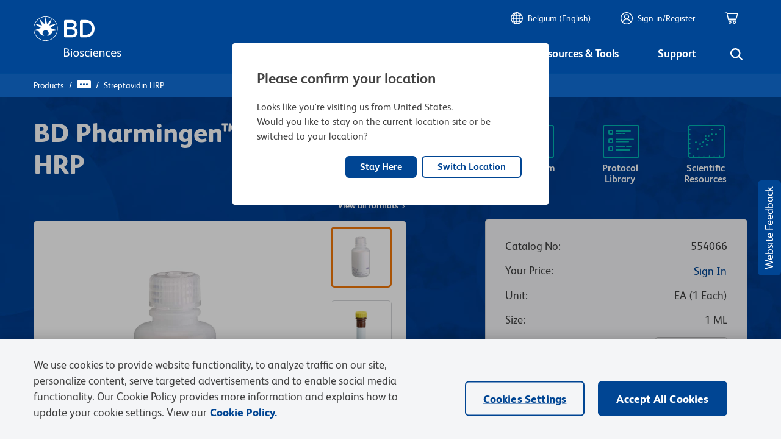

--- FILE ---
content_type: text/html; charset=utf-8
request_url: https://widget.citeab.com/citation_v2_widget?code=554066&company=bd-biosciences&key=92c1ee1e-704f-4c33-b1be-2ce49c469eb4
body_size: 9272
content:
<!DOCTYPE html>
<html>
<head>
<meta charset="utf-8">
<meta content="noindex, noarchive" name="robots">
<meta content="noarchive" name="googlebot">
<meta content="2026-01-22 16:02:22 UTC" name="generated_at">
<link rel="stylesheet" href="https://widget.citeab.com/assets/v2_widgets.css" media="all" />
<title>CiteAb</title>
<style>
  .total-image-count {
    color: #424242;
    padding-top: 0.2rem;
    text-align: center;
    min-height: 1.162rem;
  }
  
  .total-image-count h5 {
    margin: 0;
  }
  
  .widget_v2 .reference-title .count {
    display: inline-block;
    padding: 5px 12px;
    background: #03214A;
    background: #424242;
    border-radius: 3px;
    font-weight: 700;
  }
  
  .chevron-right, .chevron-left {
    position: absolute;
    color: #03214d;
    text-decoration: none;
  }
  
  .widget_v2 .selected-facets-collection ul li {
    color: #004593;
    display: inline-block;
    padding: 0.3rem 1rem;
    background-color: #F4F5F7;
    border-radius: 20px;
    margin: 0.25rem 0.7rem 0.25rem 0;
    font: 700 0.9rem 'Lato';
    border: 1px solid #F4F5F7;
  }
  
  .widget_v2 .facet-pill-boxes ul li {
    color: #004593;
    display: inline-block;
    padding: 0.3rem 1rem;
    background-color: #F4F5F7;
    border-radius: 20px;
    margin: 0.25rem 0.7rem 0.75rem 0;
    font: 700 0.9rem 'Lato';
    border: 1px solid #F4F5F7;
  }
  
  .widget_v2 .abstract-toggle-link {
    color: #424242;
  }
  
  @media screen and (max-width: 39.9375em) {
    .widget_v2 .selected-facets-collection {
      text-align: left;
    }
  
    .widget_v2 .selected-facets-collection ul li {
      padding: 0.2rem 0.7rem;
      font-size: 0.75rem;
    }
  }
  
  .widget_v2 .citations .citation .title {
    color: #424242;
    font-weight: 700;
    font-size: 1.25rem;
    margin: 0 0 0.2rem 0;
  }
  
  .widget_v2 .citations .citation .title a {
    color: #424242;
    text-decoration: none;
    font-weight: 700;
  }
  
  .widget_v2 .gallery_container .carousel .title a {
    color: #424242;
  }
  
  .widget_v2 .citations .citation .title a:hover {
    color: #aa3862;
    text-decoration: underline;
  }
  
  button,
  .button {
    background-color: #8ea9ca;
  }
  
  a {
    color: #8ea9ca;
    line-height: inherit;
    text-decoration: none;
  }
  
  a:hover {
    color: #aa3862;
    cursor: pointer;
  }
  
  h1,
  h2,
  h3,
  h4,
  h5,
  h6 {
    font-weight: 700;
    color: #424242;
    font-style: normal;
    line-height: 1.4;
    margin: 0.2rem 0 0.5rem 0;
    text-rendering: optimizeLegibility;
  }
  
  h4 {
    font-size: 28px;
  }
  
  #gallery_container .image-gallery .prev, #gallery_container .image-gallery .next {
    position: absolute;
    top: 400px;
    margin: 10px;
    padding: 6px 8px !important;
    outline: none;
    color: #03214d;
    background: none;
    border-radius: 3px;
  }
  
  #gallery_container .image-gallery .prev:hover, #gallery_container .image-gallery .next:hover {
    color: #ffffff;
    background-color: #aa3862;
  }
  
  #gallery_container .image-gallery .slide .title a {
    color: #424242;
  }
  
  #gallery_container .image-gallery .button:hover {
    color: #ffffff;
    background-color: #aa3862;
  }
  
  .pagination .pagy.nav .current {
    background: #aa3862;
  }
  
  .pagination .pagy.nav a:hover {
    background: #8ea9ca;
  }
  
  .gallery_container .image-gallery {
    background-color: #f4f4f4;
  }
  
  .view-this-product-on-citeab a {
    color: #424242;
    text-align: center;
    margin-bottom: 30px;
    text-decoration: underline;
    font-weight: 400;
    font-size: 0.9rem;
  }
  
  .view-this-product-on-citeab a:hover {
    color: #aa3862;
  }
</style>
<style>
  @font-face {
  font-family: 'FS Albert Pro';
  src: url("https://author-p14102-e34376.adobeaemcloud.com/etc.clientlibs/bdb-aem/clientlibs/clientlib-base/resources/fonts/FSAlbertPro/Latin/Regular/FSAlbertWeb-Regular.woff") format("woff");
  font-weight: 400;
  font-style: normal; }
@font-face {
  font-family: 'FS Albert Pro';
  src: url("https://author-p14102-e34376.adobeaemcloud.com/etc.clientlibs/bdb-aem/clientlibs/clientlib-base/resources/fonts/FSAlbertPro/Latin/Bold/FSAlbertWeb-Bold.woff") format("woff");
  font-weight: 700;
  font-style: normal; }
* {
  font-family: 'FS Albert Pro', 'Verdana', sans-serif; }

h1, h2, h3, h4, h5, h6 {
  font-weight: 600; }

p {
  font-size: 1rem; }

.icon::before {
  display: inline-block;
  text-rendering: auto;
  -webkit-font-smoothing: antialiased; }

.widget_v2 .infographic-panel {
  border-radius: 6px; }
.widget_v2 .close-modal {
  color: #004593; }
.widget_v2 a.nav.fa.fa-chevron-right:hover,
.widget_v2 a.nav.fa.fa-chevron-left:hover {
  color: #004593; }
.widget_v2 .filters-top-row {
  margin-bottom: 1rem; }
.widget_v2 .gallery_container .image-gallery .license a {
  color: #004593;
  font-weight: 600; }
  .widget_v2 .gallery_container .image-gallery .license a:hover {
    text-decoration: underline; }
.widget_v2 .gallery_container .image-gallery .publication-link a {
  color: #004593;
  font-weight: 600; }
  .widget_v2 .gallery_container .image-gallery .publication-link a:hover {
    text-decoration: underline; }
.widget_v2 .experiment-images.images-found {
  background: #F4F5F7;
  border: #D2D1D1 1px solid;
  border-radius: 6px;
  padding: 30px 50px 5px 50px; }
  .widget_v2 .experiment-images.images-found .chevron-right {
    right: 20px; }
  .widget_v2 .experiment-images.images-found .chevron-left {
    left: 20px; }
.widget_v2 .citations .citation {
  background: #F4F5F7;
  border: #D2D1D1 1px solid;
  border-radius: 6px;
  padding-top: 25px;
  padding-left: 50px;
  padding-right: 50px; }
  .widget_v2 .citations .citation .title a {
    font-size: 20px;
    font-weight: 600;
    line-height: 27px;
    margin-bottom: 2rem; }
    .widget_v2 .citations .citation .title a:hover {
      color: #004593;
      text-decoration: none; }
  .widget_v2 .citations .citation .selected-facets-collection {
    padding-bottom: 0; }
    .widget_v2 .citations .citation .selected-facets-collection ul li {
      font-family: 'FSAlbertWeb-Regular', Helvetica, Verdana, Arial, sans-serif;
      font-weight: 600; }
      .widget_v2 .citations .citation .selected-facets-collection ul li .cell::after {
        content: url("data:image/svg+xml,<svg viewBox='0 0 384 512' xmlns='http://www.w3.org/2000/svg'><path fill='navy' d='m342.6 233.4c12.5 12.5 12.5 32.8 0 45.3l-192 192c-12.5 12.5-32.8 12.5-45.3 0s-12.5-32.8 0-45.3l169.4-169.4-169.3-169.4c-12.5-12.5-12.5-32.8 0-45.3s32.8-12.5 45.3 0l192 192z' /></svg>");
        display: inline-block;
        height: 8px;
        width: 8px;
        transform: translate(0, 2px); }
  .widget_v2 .citations .citation .abstract-toggle-link {
    color: #004593; }
.widget_v2 .filter-select select {
  background-color: #f5f5f5;
  border: #b7b8ba 1px solid;
  border-radius: 0.25rem;
  color: #424242;
  font-weight: 400;
  line-height: 25px;
  padding: 12px 32px 12px 12px;
  height: auto;
  background-size: 16px;
  font-size: 1rem; }
  .widget_v2 .filter-select select:focus-visible {
    outline: none; }
.widget_v2 .publication-link {
  color: #004593; }
  .widget_v2 .publication-link:hover {
    text-decoration: underlinel; }
.widget_v2 .caption .text a {
  color: #004593; }
  .widget_v2 .caption .text a:hover {
    text-decoration: underline;
    font-weight: 600; }
.widget_v2 .facet-pill-boxes ul {
  margin-left: 1rem; }
  .widget_v2 .facet-pill-boxes ul li {
    padding-left: 0; }
.widget_v2 .pagination .pagy.nav .current {
  background: none;
  color: #424242;
  cursor: pointer;
  font-weight: 400; }
.widget_v2 .pagination .pagy.nav li:nth-of-type(2) {
  margin-left: 0; }
.widget_v2 .pagination .pagy.nav a {
  font-weight: 600;
  color: #004593; }
  .widget_v2 .pagination .pagy.nav a:hover {
    color: #004593;
    background: none;
    text-decoration: underline; }
  .widget_v2 .pagination .pagy.nav a:last-of-type {
    margin: 0;
    visibility: hidden;
    width: 0; }
    .widget_v2 .pagination .pagy.nav a:last-of-type::after {
      visibility: visible;
      display: inline-block;
      height: 10px;
      width: 10px;
      content: url("data:image/svg+xml,<svg viewBox='0 0 384 512' xmlns='http://www.w3.org/2000/svg'><path fill='navy' d='m342.6 233.4c12.5 12.5 12.5 32.8 0 45.3l-192 192c-12.5 12.5-32.8 12.5-45.3 0s-12.5-32.8 0-45.3l169.4-169.4-169.3-169.4c-12.5-12.5-12.5-32.8 0-45.3s32.8-12.5 45.3 0l192 192z'/></svg>");
      transform: translate(-10px, 2px); }
  .widget_v2 .pagination .pagy.nav a:first-of-type {
    margin: 0;
    visibility: hidden;
    width: 0; }
    .widget_v2 .pagination .pagy.nav a:first-of-type::after {
      visibility: visible;
      display: inline-block;
      height: 10px;
      width: 10px;
      content: url("data:image/svg+xml,<svg viewBox='0 0 384 512' xmlns='http://www.w3.org/2000/svg'><path fill='navy' d='m41.4 233.4c-12.5 12.5-12.5 32.8 0 45.3l192 192c12.5 12.5 32.8 12.5 45.3 0s12.5-32.8 0-45.3l-169.4-169.4 169.3-169.4c12.5-12.5 12.5-32.8 0-45.3s-32.8-12.5-45.3 0l-192 192z'/></svg>");
      transform: translate(0, 2px); }

</style>
<script src="https://www.citeab.com/assets/bundles/v2_widget.bundle.min.js" defer="defer"></script>

</head>
<body>
<div class="grid-container widget_v2" data-application-autocomplete="[{&quot;label&quot;:&quot;IHC&quot;,&quot;value&quot;:8},{&quot;label&quot;:&quot;WB&quot;,&quot;value&quot;:1},{&quot;label&quot;:&quot;ELISA&quot;,&quot;value&quot;:13},{&quot;label&quot;:&quot;FC/FACS&quot;,&quot;value&quot;:6}]" data-citation-count="168" data-code="554066" data-company="bd-biosciences" data-custom-script="bd_biosciences" data-event-url="https://www.citeab.com/citeab-iris" data-impact-score-autocomplete="[{&quot;label&quot;:&quot;1 - 5&quot;,&quot;value&quot;:&quot;1 - 5&quot;},{&quot;label&quot;:&quot;5 - 10&quot;,&quot;value&quot;:&quot;5 - 10&quot;},{&quot;label&quot;:&quot;10 - 20&quot;,&quot;value&quot;:&quot;10 - 20&quot;},{&quot;label&quot;:&quot;20 - 50&quot;,&quot;value&quot;:&quot;20 - 50&quot;}]" data-journal-autocomplete="[{&quot;label&quot;:&quot;ACS Nano&quot;,&quot;value&quot;:&quot;ACS Nano&quot;},{&quot;label&quot;:&quot;Allergology International : Official Journal of the Japanese Society of Allergology&quot;,&quot;value&quot;:&quot;Allergology International : Official Journal of the Japanese Society of Allergology&quot;},{&quot;label&quot;:&quot;Allergy, Asthma Immunology Research&quot;,&quot;value&quot;:&quot;Allergy, Asthma Immunology Research&quot;},{&quot;label&quot;:&quot;American Journal of Physiology - Endocrinology and Metabolism&quot;,&quot;value&quot;:&quot;American Journal of Physiology - Endocrinology and Metabolism&quot;},{&quot;label&quot;:&quot;American Journal of Physiology - Lung Cellular and Molecular Physiology&quot;,&quot;value&quot;:&quot;American Journal of Physiology - Lung Cellular and Molecular Physiology&quot;},{&quot;label&quot;:&quot;Analytical Chemistry&quot;,&quot;value&quot;:&quot;Analytical Chemistry&quot;},{&quot;label&quot;:&quot;Arthritis and Rheumatism&quot;,&quot;value&quot;:&quot;Arthritis and Rheumatism&quot;},{&quot;label&quot;:&quot;Autophagy&quot;,&quot;value&quot;:&quot;Autophagy&quot;},{&quot;label&quot;:&quot;BMC Immunology&quot;,&quot;value&quot;:&quot;BMC Immunology&quot;},{&quot;label&quot;:&quot;Basic Clinical Pharmacology Toxicology&quot;,&quot;value&quot;:&quot;Basic Clinical Pharmacology Toxicology&quot;},{&quot;label&quot;:&quot;BioRxiv : the Preprint Server for Biology&quot;,&quot;value&quot;:&quot;BioRxiv : the Preprint Server for Biology&quot;},{&quot;label&quot;:&quot;Biomedicines&quot;,&quot;value&quot;:&quot;Biomedicines&quot;},{&quot;label&quot;:&quot;Blood&quot;,&quot;value&quot;:&quot;Blood&quot;},{&quot;label&quot;:&quot;Cancer Biology \u0026 Therapy&quot;,&quot;value&quot;:&quot;Cancer Biology \u0026 Therapy&quot;},{&quot;label&quot;:&quot;Cancer Cell&quot;,&quot;value&quot;:&quot;Cancer Cell&quot;},{&quot;label&quot;:&quot;Cancer Discovery&quot;,&quot;value&quot;:&quot;Cancer Discovery&quot;},{&quot;label&quot;:&quot;Cancer Research&quot;,&quot;value&quot;:&quot;Cancer Research&quot;},{&quot;label&quot;:&quot;Cell&quot;,&quot;value&quot;:&quot;Cell&quot;},{&quot;label&quot;:&quot;Cell Discovery&quot;,&quot;value&quot;:&quot;Cell Discovery&quot;},{&quot;label&quot;:&quot;Cell Host \u0026 Microbe&quot;,&quot;value&quot;:&quot;Cell Host \u0026 Microbe&quot;},{&quot;label&quot;:&quot;Cell Metabolism&quot;,&quot;value&quot;:&quot;Cell Metabolism&quot;},{&quot;label&quot;:&quot;Cell Reports&quot;,&quot;value&quot;:&quot;Cell Reports&quot;},{&quot;label&quot;:&quot;Cell Reports Medicine&quot;,&quot;value&quot;:&quot;Cell Reports Medicine&quot;},{&quot;label&quot;:&quot;Cellular Molecular Biology Letters&quot;,&quot;value&quot;:&quot;Cellular Molecular Biology Letters&quot;},{&quot;label&quot;:&quot;Cellular and Molecular Bioengineering&quot;,&quot;value&quot;:&quot;Cellular and Molecular Bioengineering&quot;},{&quot;label&quot;:&quot;Clinical and Experimental Allergy : Journal of the British Society for Allergy and Clinical Immunology&quot;,&quot;value&quot;:&quot;Clinical and Experimental Allergy : Journal of the British Society for Allergy and Clinical Immunology&quot;},{&quot;label&quot;:&quot;Clinics&quot;,&quot;value&quot;:&quot;Clinics&quot;},{&quot;label&quot;:&quot;Current Protocols&quot;,&quot;value&quot;:&quot;Current Protocols&quot;},{&quot;label&quot;:&quot;Current Research in Immunology&quot;,&quot;value&quot;:&quot;Current Research in Immunology&quot;},{&quot;label&quot;:&quot;EBioMedicine&quot;,&quot;value&quot;:&quot;EBioMedicine&quot;},{&quot;label&quot;:&quot;EMBO Molecular Medicine&quot;,&quot;value&quot;:&quot;EMBO Molecular Medicine&quot;},{&quot;label&quot;:&quot;European Journal of Immunology&quot;,&quot;value&quot;:&quot;European Journal of Immunology&quot;},{&quot;label&quot;:&quot;Frontiers in Cellular and Infection Microbiology&quot;,&quot;value&quot;:&quot;Frontiers in Cellular and Infection Microbiology&quot;},{&quot;label&quot;:&quot;Frontiers in Immunology&quot;,&quot;value&quot;:&quot;Frontiers in Immunology&quot;},{&quot;label&quot;:&quot;Frontiers in Public Health&quot;,&quot;value&quot;:&quot;Frontiers in Public Health&quot;},{&quot;label&quot;:&quot;IScience&quot;,&quot;value&quot;:&quot;IScience&quot;},{&quot;label&quot;:&quot;Immunity&quot;,&quot;value&quot;:&quot;Immunity&quot;},{&quot;label&quot;:&quot;ImmunoHorizons&quot;,&quot;value&quot;:&quot;ImmunoHorizons&quot;},{&quot;label&quot;:&quot;Immunobiology&quot;,&quot;value&quot;:&quot;Immunobiology&quot;},{&quot;label&quot;:&quot;Infection and Immunity&quot;,&quot;value&quot;:&quot;Infection and Immunity&quot;},{&quot;label&quot;:&quot;International Journal of Molecular Sciences&quot;,&quot;value&quot;:&quot;International Journal of Molecular Sciences&quot;},{&quot;label&quot;:&quot;International Journal of Oncology&quot;,&quot;value&quot;:&quot;International Journal of Oncology&quot;},{&quot;label&quot;:&quot;JCI Insight&quot;,&quot;value&quot;:&quot;JCI Insight&quot;},{&quot;label&quot;:&quot;Journal of Experimental Botany&quot;,&quot;value&quot;:&quot;Journal of Experimental Botany&quot;},{&quot;label&quot;:&quot;Journal of Histochemistry and Cytochemistry&quot;,&quot;value&quot;:&quot;Journal of Histochemistry and Cytochemistry&quot;},{&quot;label&quot;:&quot;Journal of Immunology Research&quot;,&quot;value&quot;:&quot;Journal of Immunology Research&quot;},{&quot;label&quot;:&quot;Journal of Innate Immunity&quot;,&quot;value&quot;:&quot;Journal of Innate Immunity&quot;},{&quot;label&quot;:&quot;Journal of Neuroinflammation&quot;,&quot;value&quot;:&quot;Journal of Neuroinflammation&quot;},{&quot;label&quot;:&quot;Journal of Virology&quot;,&quot;value&quot;:&quot;Journal of Virology&quot;},{&quot;label&quot;:&quot;MAbs&quot;,&quot;value&quot;:&quot;MAbs&quot;},{&quot;label&quot;:&quot;Molecular Biotechnology&quot;,&quot;value&quot;:&quot;Molecular Biotechnology&quot;},{&quot;label&quot;:&quot;Molecular Medicine Reports&quot;,&quot;value&quot;:&quot;Molecular Medicine Reports&quot;},{&quot;label&quot;:&quot;Molecular Oncology&quot;,&quot;value&quot;:&quot;Molecular Oncology&quot;},{&quot;label&quot;:&quot;Molecular Therapy. Nucleic Acids&quot;,&quot;value&quot;:&quot;Molecular Therapy. Nucleic Acids&quot;},{&quot;label&quot;:&quot;Molecular Therapy. Oncology&quot;,&quot;value&quot;:&quot;Molecular Therapy. Oncology&quot;},{&quot;label&quot;:&quot;NPJ Vaccines&quot;,&quot;value&quot;:&quot;NPJ Vaccines&quot;},{&quot;label&quot;:&quot;Nature&quot;,&quot;value&quot;:&quot;Nature&quot;},{&quot;label&quot;:&quot;Nature Cancer&quot;,&quot;value&quot;:&quot;Nature Cancer&quot;},{&quot;label&quot;:&quot;Nature Communications&quot;,&quot;value&quot;:&quot;Nature Communications&quot;},{&quot;label&quot;:&quot;Nature Immunology&quot;,&quot;value&quot;:&quot;Nature Immunology&quot;},{&quot;label&quot;:&quot;Nutrients&quot;,&quot;value&quot;:&quot;Nutrients&quot;},{&quot;label&quot;:&quot;Oncoimmunology&quot;,&quot;value&quot;:&quot;Oncoimmunology&quot;},{&quot;label&quot;:&quot;Oncology Letters&quot;,&quot;value&quot;:&quot;Oncology Letters&quot;},{&quot;label&quot;:&quot;Oncotarget&quot;,&quot;value&quot;:&quot;Oncotarget&quot;},{&quot;label&quot;:&quot;PLoS ONE&quot;,&quot;value&quot;:&quot;PLoS ONE&quot;},{&quot;label&quot;:&quot;PLoS Pathogens&quot;,&quot;value&quot;:&quot;PLoS Pathogens&quot;},{&quot;label&quot;:&quot;Pediatric Research&quot;,&quot;value&quot;:&quot;Pediatric Research&quot;},{&quot;label&quot;:&quot;Reports of Biochemistry Molecular Biology&quot;,&quot;value&quot;:&quot;Reports of Biochemistry Molecular Biology&quot;},{&quot;label&quot;:&quot;Research Square&quot;,&quot;value&quot;:&quot;Research Square&quot;},{&quot;label&quot;:&quot;STAR Protocols&quot;,&quot;value&quot;:&quot;STAR Protocols&quot;},{&quot;label&quot;:&quot;Scandinavian Journal of Immunology&quot;,&quot;value&quot;:&quot;Scandinavian Journal of Immunology&quot;},{&quot;label&quot;:&quot;Science&quot;,&quot;value&quot;:&quot;Science&quot;},{&quot;label&quot;:&quot;Science Advances&quot;,&quot;value&quot;:&quot;Science Advances&quot;},{&quot;label&quot;:&quot;Scientific Reports&quot;,&quot;value&quot;:&quot;Scientific Reports&quot;},{&quot;label&quot;:&quot;Small GTPases&quot;,&quot;value&quot;:&quot;Small GTPases&quot;},{&quot;label&quot;:&quot;Stem Cell Reports&quot;,&quot;value&quot;:&quot;Stem Cell Reports&quot;},{&quot;label&quot;:&quot;The FASEB Journal&quot;,&quot;value&quot;:&quot;The FASEB Journal&quot;},{&quot;label&quot;:&quot;The Journal of Allergy and Clinical Immunology&quot;,&quot;value&quot;:&quot;The Journal of Allergy and Clinical Immunology&quot;},{&quot;label&quot;:&quot;The Journal of Biological Chemistry&quot;,&quot;value&quot;:&quot;The Journal of Biological Chemistry&quot;},{&quot;label&quot;:&quot;The Journal of Clinical Investigation&quot;,&quot;value&quot;:&quot;The Journal of Clinical Investigation&quot;},{&quot;label&quot;:&quot;The Journal of Experimental Medicine&quot;,&quot;value&quot;:&quot;The Journal of Experimental Medicine&quot;},{&quot;label&quot;:&quot;The Journal of Immunology&quot;,&quot;value&quot;:&quot;The Journal of Immunology&quot;},{&quot;label&quot;:&quot;Vaccines&quot;,&quot;value&quot;:&quot;Vaccines&quot;},{&quot;label&quot;:&quot;eLife&quot;,&quot;value&quot;:&quot;eLife&quot;},{&quot;label&quot;:&quot;mBio&quot;,&quot;value&quot;:&quot;mBio&quot;}]" data-key="92c1ee1e-704f-4c33-b1be-2ce49c469eb4" data-piechart-colours="[&quot;#004593&quot;, &quot;#00b8b0&quot;, &quot;#f27707&quot;, &quot;#8d2a91&quot;]" data-reactant-autocomplete="[{&quot;label&quot;:&quot;Mus musculus (House mouse)&quot;,&quot;value&quot;:6809},{&quot;label&quot;:&quot;Danio rerio (Zebrafish)&quot;,&quot;value&quot;:10125}]" data-research-area-autocomplete="[{&quot;label&quot;:&quot;Immunology and Microbiology&quot;,&quot;value&quot;:&quot;Immunology and Microbiology&quot;},{&quot;label&quot;:&quot;Cancer Research&quot;,&quot;value&quot;:&quot;Cancer Research&quot;},{&quot;label&quot;:&quot;Genetics&quot;,&quot;value&quot;:&quot;Genetics&quot;},{&quot;label&quot;:&quot;Biochemistry and Molecular biology&quot;,&quot;value&quot;:&quot;Biochemistry and Molecular biology&quot;},{&quot;label&quot;:&quot;Cell Biology&quot;,&quot;value&quot;:&quot;Cell Biology&quot;},{&quot;label&quot;:&quot;COVID-19&quot;,&quot;value&quot;:&quot;COVID-19&quot;},{&quot;label&quot;:&quot;Endocrinology and Physiology&quot;,&quot;value&quot;:&quot;Endocrinology and Physiology&quot;},{&quot;label&quot;:&quot;Stem Cells and Developmental Biology&quot;,&quot;value&quot;:&quot;Stem Cells and Developmental Biology&quot;},{&quot;label&quot;:&quot;Cardiovascular biology&quot;,&quot;value&quot;:&quot;Cardiovascular biology&quot;},{&quot;label&quot;:&quot;Neuroscience&quot;,&quot;value&quot;:&quot;Neuroscience&quot;},{&quot;label&quot;:&quot;Veterinary Research&quot;,&quot;value&quot;:&quot;Veterinary Research&quot;},{&quot;label&quot;:&quot;Plant Science&quot;,&quot;value&quot;:&quot;Plant Science&quot;},{&quot;label&quot;:&quot;Pathology&quot;,&quot;value&quot;:&quot;Pathology&quot;},{&quot;label&quot;:&quot;Chemistry&quot;,&quot;value&quot;:&quot;Chemistry&quot;}]" data-sample-type-autocomplete="[]" data-url="https://widget.citeab.com/citation_v2_widget?code=%5B%22554066%22%5D&amp;company=bd-biosciences&amp;key=92c1ee1e-704f-4c33-b1be-2ce49c469eb4" data-widget-type="citations_v2">
<div class="grid-x widget-header">
<div class="cell medium-6">
<h4 class="reference-title">
<span class="msg">
Product Citations:
</span>
<span>
168
</span>
</h4>
</div>
</div>
<div class="grid-x grid-margin-x filters-top-row">
<div class="cell medium-auto flex-container flex-dir-column">
<div class="cell flex-child-shrink citation-filter-container">
<div class="filter-select">
<select name="application" id="application" aria-label="Application filter"><option value="">All applications</option><option value="8">IHC</option>
<option value="1">WB</option>
<option value="13">ELISA</option>
<option value="6">FC/FACS</option></select>
</div>
</div>
</div>
<div class="cell medium-auto flex-container flex-dir-column">
<div class="cell flex-child-shrink citation-filter-container">
<div class="filter-select">
<select name="reactant" id="reactant" aria-label="Reactivity filter"><option value="">All reactants</option><option value="6809">Mus musculus (House mouse)</option>
<option value="10125">Danio rerio (Zebrafish)</option></select>
</div>
</div>
</div>
<div class="cell medium-auto flex-container flex-dir-column">
<div class="cell flex-child-shrink citation-filter-container">
<div class="filter-select">
<select name="research_area" id="research_area" aria-label="Research area filter"><option value="">All research areas</option><option value="Immunology and Microbiology">Immunology and Microbiology</option>
<option value="Cancer Research">Cancer Research</option>
<option value="Genetics">Genetics</option>
<option value="Biochemistry and Molecular biology">Biochemistry and Molecular biology</option>
<option value="Cell Biology">Cell Biology</option>
<option value="COVID-19">COVID-19</option>
<option value="Endocrinology and Physiology">Endocrinology and Physiology</option>
<option value="Stem Cells and Developmental Biology">Stem Cells and Developmental Biology</option>
<option value="Cardiovascular biology">Cardiovascular biology</option>
<option value="Neuroscience">Neuroscience</option>
<option value="Veterinary Research">Veterinary Research</option>
<option value="Plant Science">Plant Science</option>
<option value="Pathology">Pathology</option>
<option value="Chemistry">Chemistry</option></select>
</div>
</div>
</div>
</div>

<div class="images">
<div class="images-placeholder">
<div class="citations">

</div>
</div>
</div>
<div class="paginated-citations">
<div class="citations">
<div class="overlay-container">
<div class="citation" data-citation-id="18468872" data-load-thumbnails data-publication-title="Intranasal DC-targeting vaccine booster elicits durable and cross-clade protective immunity against sarbecoviruses in mice." data-pubmedid="41538285">
<div class="grid-x grid-margin-x align-top">
<div class="cell small-12 medium-auto">
<p class="title publication-title">
<a target="_blank" href="https://www.citeab.com/publication/41204283?utm_campaign=Widget+Citation&amp;utm_medium=Widget+V2&amp;utm_source=BD+Biosciences&amp;utm_term=BD+Biosciences">Intranasal DC-targeting vaccine booster elicits durable and cross-clade protective immunity against sarbecoviruses in mice.</a>
</p>
<div class="grid-x">
<div class="cell medium-12">
<p class="publication">
In
<b>The Journal of Clinical Investigation</b>
on 15 January 2026
by
<em>Cheang, Y. Z. N., Yap, W. C., et al.</em>
</p>
</div>
</div>
</div>
</div>
<div class="grid-x grid-margin-x align-top citation-body">
<div class="cell">
<div class="abstract">
<p>Short-lived, clade-specific immune responses with limited mucosal priming are limitations faced by current COVID-19 mRNA vaccines. We have developed a nasal booster vaccine candidate that induced robust, sustained, cross-clade, systemic and mucosal protective immunity. Two recombinant Clec9A-specific monoclonal antibodies fused to the Receptor Binding Domain (RBD) from Omicron XBB.1.5 and SARS-CoV-1, respectively were generated. In Comirnaty mRNA-vaccinated mice, boosting with both constructs combined (Clec9AOMNI) induced cross-clade neutralizing antibodies (nAbs) and T-cell responses that were greater in magnitude and more sustained compared to bivalent Comirnaty (BC) mRNA vaccine booster. Persistence of RBD-specific follicular helper CD4+ T cells, germinal centre B cells, and long-lived plasma cells that facilitated affinity maturation, correlated with detection of triple cross-reactive B cells binding the RBDs of SARS-CoV-2 ancestral, XBB.1.5, and SARS-CoV-1. Remarkably, intranasal boosting with Clec9AOMNI elicited robust and durable immunity across the upper and lower airways while concurrently boosting the systemic immunity to levels matching or exceeding those from systemic boosting. Correspondingly, Clec9AOMNI nasal booster conferred superior protection against SARS-CoV-2 challenge compared to BC mRNA booster, with undetectable viral titers in the respiratory tract. Hence, Clec9AOMNI is a promising nasal booster vaccine candidate that has the potential to mitigate pandemic threats from emerging sarbecoviruses.</p>
<a class="read-more" href="#"></a>
</div>
</div>
<div class="cell">
<div class="flex-container">
<div class="selected-facets-collection flex-child-shrink">
<ul>
<li data-facet-id="Immunology and Microbiology" data-facet-name="research_area" data-name="Immunology and Microbiology" title="Research area: Immunology and Microbiology">
<div class="cell">
<span class="fa-svg icon building-columns" style="height: 14px; "><svg viewBox="0 0 512 512" xmlns="http://www.w3.org/2000/svg"><path d="m243.4 2.6-224 96c-14 6-21.8 21-18.7 35.8s16.1 25.6 31.3 25.6v8c0 13.3 10.7 24 24 24h400c13.3 0 24-10.7 24-24v-8c15.2 0 28.3-10.7 31.3-25.6s-4.8-29.9-18.7-35.8l-224-96c-8.1-3.4-17.2-3.4-25.2 0zm-115.4 221.4h-64v196.3c-.6.3-1.2.7-1.8 1.1l-48 32c-11.7 7.8-17 22.4-12.9 35.9s16.6 22.7 30.7 22.7h448c14.1 0 26.5-9.2 30.6-22.7s-1.1-28.1-12.9-35.9l-48-32c-.6-.4-1.2-.7-1.8-1.1v-196.3h-63.9v192h-40v-192h-64v192h-48v-192h-64v192h-40zm128-96c-17.7 0-32-14.3-32-32s14.3-32 32-32 32 14.3 32 32-14.3 32-32 32z"/></svg></span>
Immunology and Microbiology
</div>
</li>
</ul>
</div>
<div class="flex-child-grow flex-container align-right">
<div class="abstract-toggle-link show-more">
Show More
<span class="fa-svg icon chevron-down" style="height: 12px; "><svg viewBox="0 0 512 512" xmlns="http://www.w3.org/2000/svg"><path d="m233.4 406.6c12.5 12.5 32.8 12.5 45.3 0l192-192c12.5-12.5 12.5-32.8 0-45.3s-32.8-12.5-45.3 0l-169.4 169.4-169.4-169.3c-12.5-12.5-32.8-12.5-45.3 0s-12.5 32.8 0 45.3l192 192z"/></svg></span>
</div>
<div class="abstract-toggle-link show-less hide">
Show Less
<span class="fa-svg icon chevron-up" style="height: 12px; "><svg viewBox="0 0 512 512" xmlns="http://www.w3.org/2000/svg"><path d="m233.4 105.4c12.5-12.5 32.8-12.5 45.3 0l192 192c12.5 12.5 12.5 32.8 0 45.3s-32.8 12.5-45.3 0l-169.4-169.4-169.4 169.3c-12.5 12.5-32.8 12.5-45.3 0s-12.5-32.8 0-45.3l192-192z"/></svg></span>
</div>
</div>
</div>
</div>
</div>
</div>
<div class="widget-v2-overlay hide">
<div class="grid-x align-center-middle spinner-container">
<span class="fa-svg icon spinner fa-spin" style="height: 25px; "><svg viewBox="0 0 512 512" xmlns="http://www.w3.org/2000/svg"><path d="m304 48c0-26.5-21.5-48-48-48s-48 21.5-48 48 21.5 48 48 48 48-21.5 48-48zm0 416c0-26.5-21.5-48-48-48s-48 21.5-48 48 21.5 48 48 48 48-21.5 48-48zm-256-160c26.5 0 48-21.5 48-48s-21.5-48-48-48-48 21.5-48 48 21.5 48 48 48zm464-48c0-26.5-21.5-48-48-48s-48 21.5-48 48 21.5 48 48 48 48-21.5 48-48zm-369.1 181c18.7-18.7 18.7-49.1 0-67.9s-49.1-18.7-67.9 0-18.7 49.1 0 67.9 49.1 18.7 67.9 0zm0-294.2c18.7-18.7 18.7-49.1 0-67.9s-49.2-18.7-67.9.1-18.7 49.1 0 67.9 49.1 18.7 67.9 0zm226.2 294.2c18.7 18.7 49.1 18.7 67.9 0s18.7-49.1 0-67.9-49.1-18.7-67.9 0-18.7 49.1 0 67.9z"/></svg></span>
</div>
</div>
</div>
<div class="overlay-container">
<div class="citation" data-citation-id="16694986" data-load-thumbnails data-publication-title="BRD2 impedes iPSC reprogramming by regulating lipogenesis and matrisome" data-pubmedid="1131210">
<div class="grid-x grid-margin-x align-top">
<div class="cell small-12 medium-auto">
<p class="title publication-title">
<a target="_blank" href="https://www.citeab.com/publication/41046272?utm_campaign=Widget+Citation&amp;utm_medium=Widget+V2&amp;utm_source=BD+Biosciences&amp;utm_term=BD+Biosciences">BRD2 impedes iPSC reprogramming by regulating lipogenesis and matrisome</a>
</p>
<div class="grid-x">
<div class="cell medium-12">
<p class="publication">
<b>Preprint</b>
on
<b>Research Square</b>
on 5 December 2025
by
<em>Hu, K., Cevallos, R., et al.</em>
</p>
</div>
</div>
</div>
</div>
<div class="grid-x grid-margin-x align-top citation-body">
<div class="cell">
<div class="abstract">
<p>Abstract  Induction of human pluripotent stem cells (HiPSCs) from somatic cells encounters significant barriers, which remain poorly understood. Lipids are fundamental cellular molecules with many essential roles. However, lipid roles in reprogramming are unknown. Here, we prove that BRD2 is a barrier to HiPSC reprogramming by suppressing lipogenesis and maintaining the somatic transcriptional program, particularly the somatic matrisome program. Strikingly, the acetylation epigenetic reader BRD2 unorthodoxically suppressed gene expression of lipogenesis in the reprogramming cells. The two rate-limiting enzymes of lipogenesis, SCD and HMGCR, enhanced iPSC reprogramming while lipid supplements enhanced it. Interestingly, the BRD2 ET tail suppressed reprogramming and the lipogenesis transcriptional program but positively regulated matrisome program. In line with its transcriptional suppression of lipogenesis, BRD2 binds to genes of lipogenesis and negatively regulates their H3K27Ac status. These discoveries advance our knowledge of HiPSC reprogramming by revealing the opposite BRD2 regulatory roles on matrisome and lipogenesis in promoting reprogramming.</p>
<a class="read-more" href="#"></a>
</div>
</div>
<div class="cell">
<div class="flex-container">
<div class="selected-facets-collection flex-child-shrink">
<ul>
<li data-facet-id="Stem Cells and Developmental Biology" data-facet-name="research_area" data-name="Stem Cells and Developmental Biology" title="Research area: Stem Cells and Developmental Biology">
<div class="cell">
<span class="fa-svg icon building-columns" style="height: 14px; "><svg viewBox="0 0 512 512" xmlns="http://www.w3.org/2000/svg"><path d="m243.4 2.6-224 96c-14 6-21.8 21-18.7 35.8s16.1 25.6 31.3 25.6v8c0 13.3 10.7 24 24 24h400c13.3 0 24-10.7 24-24v-8c15.2 0 28.3-10.7 31.3-25.6s-4.8-29.9-18.7-35.8l-224-96c-8.1-3.4-17.2-3.4-25.2 0zm-115.4 221.4h-64v196.3c-.6.3-1.2.7-1.8 1.1l-48 32c-11.7 7.8-17 22.4-12.9 35.9s16.6 22.7 30.7 22.7h448c14.1 0 26.5-9.2 30.6-22.7s-1.1-28.1-12.9-35.9l-48-32c-.6-.4-1.2-.7-1.8-1.1v-196.3h-63.9v192h-40v-192h-64v192h-48v-192h-64v192h-40zm128-96c-17.7 0-32-14.3-32-32s14.3-32 32-32 32 14.3 32 32-14.3 32-32 32z"/></svg></span>
Stem Cells and Developmental Biology
</div>
</li>
</ul>
</div>
<div class="flex-child-grow flex-container align-right">
<div class="abstract-toggle-link show-more">
Show More
<span class="fa-svg icon chevron-down" style="height: 12px; "><svg viewBox="0 0 512 512" xmlns="http://www.w3.org/2000/svg"><path d="m233.4 406.6c12.5 12.5 32.8 12.5 45.3 0l192-192c12.5-12.5 12.5-32.8 0-45.3s-32.8-12.5-45.3 0l-169.4 169.4-169.4-169.3c-12.5-12.5-32.8-12.5-45.3 0s-12.5 32.8 0 45.3l192 192z"/></svg></span>
</div>
<div class="abstract-toggle-link show-less hide">
Show Less
<span class="fa-svg icon chevron-up" style="height: 12px; "><svg viewBox="0 0 512 512" xmlns="http://www.w3.org/2000/svg"><path d="m233.4 105.4c12.5-12.5 32.8-12.5 45.3 0l192 192c12.5 12.5 12.5 32.8 0 45.3s-32.8 12.5-45.3 0l-169.4-169.4-169.4 169.3c-12.5 12.5-32.8 12.5-45.3 0s-12.5-32.8 0-45.3l192-192z"/></svg></span>
</div>
</div>
</div>
</div>
</div>
</div>
<div class="widget-v2-overlay hide">
<div class="grid-x align-center-middle spinner-container">
<span class="fa-svg icon spinner fa-spin" style="height: 25px; "><svg viewBox="0 0 512 512" xmlns="http://www.w3.org/2000/svg"><path d="m304 48c0-26.5-21.5-48-48-48s-48 21.5-48 48 21.5 48 48 48 48-21.5 48-48zm0 416c0-26.5-21.5-48-48-48s-48 21.5-48 48 21.5 48 48 48 48-21.5 48-48zm-256-160c26.5 0 48-21.5 48-48s-21.5-48-48-48-48 21.5-48 48 21.5 48 48 48zm464-48c0-26.5-21.5-48-48-48s-48 21.5-48 48 21.5 48 48 48 48-21.5 48-48zm-369.1 181c18.7-18.7 18.7-49.1 0-67.9s-49.1-18.7-67.9 0-18.7 49.1 0 67.9 49.1 18.7 67.9 0zm0-294.2c18.7-18.7 18.7-49.1 0-67.9s-49.2-18.7-67.9.1-18.7 49.1 0 67.9 49.1 18.7 67.9 0zm226.2 294.2c18.7 18.7 49.1 18.7 67.9 0s18.7-49.1 0-67.9-49.1-18.7-67.9 0-18.7 49.1 0 67.9z"/></svg></span>
</div>
</div>
</div>
<div class="overlay-container">
<div class="citation" data-citation-id="16132640" data-load-thumbnails data-publication-title="Long-Term Administration of BTH2 Hypoallergenic Vaccine Candidate Induces Hallmarks of Allergen Immunotherapy in Murine Model of Blomia tropicalis-Induced Asthma." data-pubmedid="41301750">
<div class="grid-x grid-margin-x align-top">
<div class="cell small-12 medium-auto">
<p class="title publication-title">
<a target="_blank" href="https://www.citeab.com/publication/40935986?utm_campaign=Widget+Citation&amp;utm_medium=Widget+V2&amp;utm_source=BD+Biosciences&amp;utm_term=BD+Biosciences">Long-Term Administration of BTH2 Hypoallergenic Vaccine Candidate Induces Hallmarks of Allergen Immunotherapy in Murine Model of Blomia tropicalis-Induced Asthma.</a>
</p>
<div class="grid-x">
<div class="cell medium-12">
<p class="publication">
In
<b>Biomedicines</b>
on 29 October 2025
by
<em>Silva, E. S. D., Fernandes, A. M. S., et al.</em>
</p>
</div>
</div>
</div>
</div>
<div class="grid-x grid-margin-x align-top citation-body">
<div class="cell">
<div class="abstract">
<p>Background/Objectives: Allergen-specific immunotherapy remains the only disease-modifying treatment for allergic diseases, and the use of recombinant hypoallergenic derivatives is a promising therapeutic approach. Among these, BTH2 has previously shown efficacy in an acute murine model of allergy induced by Blomia tropicalis. The present study aimed to evaluate both the efficacy and safety of BTH2 in a chronic asthma model induced by B. tropicalis. Methods: A/J male mice (n = 6) were sensitized and chronically challenged with B. tropicalis extract over four months. One group repeatedly received subcutaneous doses of BTH2 (25 µg) for three months (65 doses). Parameters of allergic airway inflammation, antibody profiles, cytokine levels, and markers of AIT success were evaluated in bronchoalveolar lavage fluid, lung tissue, serum, and splenocyte cultures. Results: Repeated BTH2 administration was well tolerated, with no signs of systemic toxicity. BTH2 significantly reduced neutrophilic and eosinophilic airway inflammation, while increasing lymphocytes and regulatory cytokines in the lungs. It suppressed IgE against B. tropicalis allergens, while inducing mucosal IgA responses and systemic IgG, which may be linked to the observed blocking antibody activity in BTH2-treated mice. The treatment also led to downregulation of Th2 cytokines and enhanced expression of regulatory and Th1-associated cytokines, especially IL-10, TGF-β and IFN-γ. Correlation matrix analyses indicated that regulatory cytokines were correlated with beneficial antibody responses and reduced inflammation. Conclusions: BTH2 shows strong therapeutic and immunomodulatory effects in a chronic asthma model induced by B. tropicalis, with a favorable safety profile. These findings support its potential for future clinical trials, including those involving patients with allergic asthma.</p>
<a class="read-more" href="#"></a>
</div>
</div>
<div class="cell">
<div class="flex-container">
<div class="selected-facets-collection flex-child-shrink">
<ul>
<li data-facet-id="Immunology and Microbiology" data-facet-name="research_area" data-name="Immunology and Microbiology" title="Research area: Immunology and Microbiology">
<div class="cell">
<span class="fa-svg icon building-columns" style="height: 14px; "><svg viewBox="0 0 512 512" xmlns="http://www.w3.org/2000/svg"><path d="m243.4 2.6-224 96c-14 6-21.8 21-18.7 35.8s16.1 25.6 31.3 25.6v8c0 13.3 10.7 24 24 24h400c13.3 0 24-10.7 24-24v-8c15.2 0 28.3-10.7 31.3-25.6s-4.8-29.9-18.7-35.8l-224-96c-8.1-3.4-17.2-3.4-25.2 0zm-115.4 221.4h-64v196.3c-.6.3-1.2.7-1.8 1.1l-48 32c-11.7 7.8-17 22.4-12.9 35.9s16.6 22.7 30.7 22.7h448c14.1 0 26.5-9.2 30.6-22.7s-1.1-28.1-12.9-35.9l-48-32c-.6-.4-1.2-.7-1.8-1.1v-196.3h-63.9v192h-40v-192h-64v192h-48v-192h-64v192h-40zm128-96c-17.7 0-32-14.3-32-32s14.3-32 32-32 32 14.3 32 32-14.3 32-32 32z"/></svg></span>
Immunology and Microbiology
</div>
</li>
</ul>
</div>
<div class="flex-child-grow flex-container align-right">
<div class="abstract-toggle-link show-more">
Show More
<span class="fa-svg icon chevron-down" style="height: 12px; "><svg viewBox="0 0 512 512" xmlns="http://www.w3.org/2000/svg"><path d="m233.4 406.6c12.5 12.5 32.8 12.5 45.3 0l192-192c12.5-12.5 12.5-32.8 0-45.3s-32.8-12.5-45.3 0l-169.4 169.4-169.4-169.3c-12.5-12.5-32.8-12.5-45.3 0s-12.5 32.8 0 45.3l192 192z"/></svg></span>
</div>
<div class="abstract-toggle-link show-less hide">
Show Less
<span class="fa-svg icon chevron-up" style="height: 12px; "><svg viewBox="0 0 512 512" xmlns="http://www.w3.org/2000/svg"><path d="m233.4 105.4c12.5-12.5 32.8-12.5 45.3 0l192 192c12.5 12.5 12.5 32.8 0 45.3s-32.8 12.5-45.3 0l-169.4-169.4-169.4 169.3c-12.5 12.5-32.8 12.5-45.3 0s-12.5-32.8 0-45.3l192-192z"/></svg></span>
</div>
</div>
</div>
</div>
</div>
</div>
<div class="widget-v2-overlay hide">
<div class="grid-x align-center-middle spinner-container">
<span class="fa-svg icon spinner fa-spin" style="height: 25px; "><svg viewBox="0 0 512 512" xmlns="http://www.w3.org/2000/svg"><path d="m304 48c0-26.5-21.5-48-48-48s-48 21.5-48 48 21.5 48 48 48 48-21.5 48-48zm0 416c0-26.5-21.5-48-48-48s-48 21.5-48 48 21.5 48 48 48 48-21.5 48-48zm-256-160c26.5 0 48-21.5 48-48s-21.5-48-48-48-48 21.5-48 48 21.5 48 48 48zm464-48c0-26.5-21.5-48-48-48s-48 21.5-48 48 21.5 48 48 48 48-21.5 48-48zm-369.1 181c18.7-18.7 18.7-49.1 0-67.9s-49.1-18.7-67.9 0-18.7 49.1 0 67.9 49.1 18.7 67.9 0zm0-294.2c18.7-18.7 18.7-49.1 0-67.9s-49.2-18.7-67.9.1-18.7 49.1 0 67.9 49.1 18.7 67.9 0zm226.2 294.2c18.7 18.7 49.1 18.7 67.9 0s18.7-49.1 0-67.9-49.1-18.7-67.9 0-18.7 49.1 0 67.9z"/></svg></span>
</div>
</div>
</div>
<div class="overlay-container">
<div class="citation" data-citation-id="15162632" data-load-thumbnails data-publication-title="One-shot design of functional protein binders with BindCraft." data-pubmedid="40866699">
<div class="grid-x grid-margin-x align-top">
<div class="cell small-12 medium-auto">
<p class="title publication-title">
<a target="_blank" href="https://www.citeab.com/publication/40350367?utm_campaign=Widget+Citation&amp;utm_medium=Widget+V2&amp;utm_source=BD+Biosciences&amp;utm_term=BD+Biosciences">One-shot design of functional protein binders with BindCraft.</a>
</p>
<div class="grid-x">
<div class="cell medium-12">
<p class="publication">
In
<b>Nature</b>
on 1 October 2025
by
<em>Pacesa, M., Nickel, L., et al.</em>
</p>
</div>
</div>
</div>
</div>
<div class="grid-x grid-margin-x align-top citation-body">
<div class="cell">
<div class="abstract">
<p>Protein-protein interactions are at the core of all key biological processes. However, the complexity of the structural features that determine protein-protein interactions makes their design challenging. Here we present BindCraft, an open-source and automated pipeline for de novo protein binder design with experimental success rates of 10-100%. BindCraft leverages the weights of AlphaFold2 (ref. 1) to generate binders with nanomolar affinity without the need for high-throughput screening or experimental optimization, even in the absence of known binding sites. We successfully designed binders against a diverse set of challenging targets, including cell-surface receptors, common allergens, de novo designed proteins and multi-domain nucleases, such as CRISPR-Cas9. We showcase the functional and therapeutic potential of designed binders by reducing IgE binding to birch allergen in patient-derived samples, modulating Cas9 gene editing activity and reducing the cytotoxicity of a foodborne bacterial enterotoxin. Last, we use cell-surface-receptor-specific binders to redirect adeno-associated virus capsids for targeted gene delivery. This work represents a significant advancement towards a 'one design-one binder' approach in computational design, with immense potential in therapeutics, diagnostics and biotechnology.
<br />          © 2025. The Author(s).</p>
<a class="read-more" href="#"></a>
</div>
</div>
<div class="cell">
<div class="flex-container">
<div class="flex-child-grow flex-container align-right">
<div class="abstract-toggle-link show-more">
Show More
<span class="fa-svg icon chevron-down" style="height: 12px; "><svg viewBox="0 0 512 512" xmlns="http://www.w3.org/2000/svg"><path d="m233.4 406.6c12.5 12.5 32.8 12.5 45.3 0l192-192c12.5-12.5 12.5-32.8 0-45.3s-32.8-12.5-45.3 0l-169.4 169.4-169.4-169.3c-12.5-12.5-32.8-12.5-45.3 0s-12.5 32.8 0 45.3l192 192z"/></svg></span>
</div>
<div class="abstract-toggle-link show-less hide">
Show Less
<span class="fa-svg icon chevron-up" style="height: 12px; "><svg viewBox="0 0 512 512" xmlns="http://www.w3.org/2000/svg"><path d="m233.4 105.4c12.5-12.5 32.8-12.5 45.3 0l192 192c12.5 12.5 12.5 32.8 0 45.3s-32.8 12.5-45.3 0l-169.4-169.4-169.4 169.3c-12.5 12.5-32.8 12.5-45.3 0s-12.5-32.8 0-45.3l192-192z"/></svg></span>
</div>
</div>
</div>
</div>
</div>
</div>
<div class="widget-v2-overlay hide">
<div class="grid-x align-center-middle spinner-container">
<span class="fa-svg icon spinner fa-spin" style="height: 25px; "><svg viewBox="0 0 512 512" xmlns="http://www.w3.org/2000/svg"><path d="m304 48c0-26.5-21.5-48-48-48s-48 21.5-48 48 21.5 48 48 48 48-21.5 48-48zm0 416c0-26.5-21.5-48-48-48s-48 21.5-48 48 21.5 48 48 48 48-21.5 48-48zm-256-160c26.5 0 48-21.5 48-48s-21.5-48-48-48-48 21.5-48 48 21.5 48 48 48zm464-48c0-26.5-21.5-48-48-48s-48 21.5-48 48 21.5 48 48 48 48-21.5 48-48zm-369.1 181c18.7-18.7 18.7-49.1 0-67.9s-49.1-18.7-67.9 0-18.7 49.1 0 67.9 49.1 18.7 67.9 0zm0-294.2c18.7-18.7 18.7-49.1 0-67.9s-49.2-18.7-67.9.1-18.7 49.1 0 67.9 49.1 18.7 67.9 0zm226.2 294.2c18.7 18.7 49.1 18.7 67.9 0s18.7-49.1 0-67.9-49.1-18.7-67.9 0-18.7 49.1 0 67.9z"/></svg></span>
</div>
</div>
</div>
<div class="overlay-container">
<div class="citation" data-citation-id="15474729" data-load-thumbnails data-publication-title="Development of a cyst-targeted therapy for polycystic kidney disease using an antagonistic dimeric IgA monoclonal antibody against cMET." data-pubmedid="40914166">
<div class="grid-x grid-margin-x align-top">
<div class="cell small-12 medium-auto">
<p class="title publication-title">
<a target="_blank" href="https://www.citeab.com/publication/40342166?utm_campaign=Widget+Citation&amp;utm_medium=Widget+V2&amp;utm_source=BD+Biosciences&amp;utm_term=BD+Biosciences">Development of a cyst-targeted therapy for polycystic kidney disease using an antagonistic dimeric IgA monoclonal antibody against cMET.</a>
</p>
<div class="grid-x">
<div class="cell medium-12">
<p class="publication">
In
<b>Cell Reports Medicine</b>
on 16 September 2025
by
<em>Schimmel, M. F., Bourgeois, B. C., et al.</em>
</p>
</div>
</div>
</div>
</div>
<div class="grid-x grid-margin-x align-top citation-body">
<div class="cell">
<div class="abstract">
<p>Polycystic kidney disease (PKD) is characterized by the development of fluid-filled kidney cysts and relentless progression to renal failure. Current treatments have adverse effects and limited efficacy, enhancing the need for improved therapeutics. Here, we provide a proof of concept for the use of dimeric immunoglobulin A (IgA) (dIgA) monoclonal antibodies (mAbs) to target epithelial-enclosed cysts, by exploiting their ability to transcytose via the polymeric immunoglobulin receptor highly expressed on renal cyst-lining cells. We engineered an antagonistic dIgA mAb against the cell mesenchymal-epithelial transition (cMET) receptor, a driver of cyst progression, and demonstrated its specific binding and inhibition of cMET in vitro. In vivo studies in PKD rodent models showed efficient targeting of the mAb to renal cyst lumens and its ability to slow disease progression without apparent adverse effects. This study presents an intriguing avenue for developing antibody-based therapies for PKD and similar diseases by repurposing existing immunoglobulin G (IgG) mAbs into dIgA mAbs for superior targeting to epithelial-enclosed compartments.
<br />          Copyright © 2025 The Authors. Published by Elsevier Inc. All rights reserved.</p>
<a class="read-more" href="#"></a>
</div>
</div>
<div class="cell">
<div class="flex-container">
<div class="flex-child-grow flex-container align-right">
<div class="abstract-toggle-link show-more">
Show More
<span class="fa-svg icon chevron-down" style="height: 12px; "><svg viewBox="0 0 512 512" xmlns="http://www.w3.org/2000/svg"><path d="m233.4 406.6c12.5 12.5 32.8 12.5 45.3 0l192-192c12.5-12.5 12.5-32.8 0-45.3s-32.8-12.5-45.3 0l-169.4 169.4-169.4-169.3c-12.5-12.5-32.8-12.5-45.3 0s-12.5 32.8 0 45.3l192 192z"/></svg></span>
</div>
<div class="abstract-toggle-link show-less hide">
Show Less
<span class="fa-svg icon chevron-up" style="height: 12px; "><svg viewBox="0 0 512 512" xmlns="http://www.w3.org/2000/svg"><path d="m233.4 105.4c12.5-12.5 32.8-12.5 45.3 0l192 192c12.5 12.5 12.5 32.8 0 45.3s-32.8 12.5-45.3 0l-169.4-169.4-169.4 169.3c-12.5 12.5-32.8 12.5-45.3 0s-12.5-32.8 0-45.3l192-192z"/></svg></span>
</div>
</div>
</div>
</div>
</div>
</div>
<div class="widget-v2-overlay hide">
<div class="grid-x align-center-middle spinner-container">
<span class="fa-svg icon spinner fa-spin" style="height: 25px; "><svg viewBox="0 0 512 512" xmlns="http://www.w3.org/2000/svg"><path d="m304 48c0-26.5-21.5-48-48-48s-48 21.5-48 48 21.5 48 48 48 48-21.5 48-48zm0 416c0-26.5-21.5-48-48-48s-48 21.5-48 48 21.5 48 48 48 48-21.5 48-48zm-256-160c26.5 0 48-21.5 48-48s-21.5-48-48-48-48 21.5-48 48 21.5 48 48 48zm464-48c0-26.5-21.5-48-48-48s-48 21.5-48 48 21.5 48 48 48 48-21.5 48-48zm-369.1 181c18.7-18.7 18.7-49.1 0-67.9s-49.1-18.7-67.9 0-18.7 49.1 0 67.9 49.1 18.7 67.9 0zm0-294.2c18.7-18.7 18.7-49.1 0-67.9s-49.2-18.7-67.9.1-18.7 49.1 0 67.9 49.1 18.7 67.9 0zm226.2 294.2c18.7 18.7 49.1 18.7 67.9 0s18.7-49.1 0-67.9-49.1-18.7-67.9 0-18.7 49.1 0 67.9z"/></svg></span>
</div>
</div>
</div>

</div>
<div class="pagination">
<nav class="pagy nav" aria-label="Pages"><a role="link" aria-disabled="true" aria-label="Previous">&lsaquo;&nbsp;Prev</a><a role="link" aria-disabled="true" aria-current="page" class="current">1</a><a href="https://widget.citeab.com/citation_v2_widget?code=554066&company=bd-biosciences&key=92c1ee1e-704f-4c33-b1be-2ce49c469eb4&page=2">2</a><a href="https://widget.citeab.com/citation_v2_widget?code=554066&company=bd-biosciences&key=92c1ee1e-704f-4c33-b1be-2ce49c469eb4&page=3">3</a><a href="https://widget.citeab.com/citation_v2_widget?code=554066&company=bd-biosciences&key=92c1ee1e-704f-4c33-b1be-2ce49c469eb4&page=4">4</a><a href="https://widget.citeab.com/citation_v2_widget?code=554066&company=bd-biosciences&key=92c1ee1e-704f-4c33-b1be-2ce49c469eb4&page=2" aria-label="Next">Next&nbsp;&rsaquo;</a></nav>
</div>
</div>

<div class="view-this-product-on-citeab">
<a target="_blank" href="https://www.citeab.com/proteins/10162616-554066-bd-pharmingen-streptavidin-hrp?utm_campaign=Widget+Product+Link&amp;utm_medium=Widget+V2&amp;utm_source=BD+Biosciences&amp;utm_term=BD+Biosciences">View this product on CiteAb</a>
</div>

<div class="gallery-waiting-area">
<div class="gallery_container">
<div class="experiment-images images-found">
<span class="fa-svg icon chevron-left" style="height: 16px; "><svg viewBox="0 0 384 512" xmlns="http://www.w3.org/2000/svg"><path d="m41.4 233.4c-12.5 12.5-12.5 32.8 0 45.3l192 192c12.5 12.5 32.8 12.5 45.3 0s12.5-32.8 0-45.3l-169.4-169.4 169.3-169.4c12.5-12.5 12.5-32.8 0-45.3s-32.8-12.5-45.3 0l-192 192z"/></svg></span>
<div class="image-gallery">
<a class="close-modal">
<span class="fa-svg icon xmark" style="height: 16px; "><svg viewBox="0 0 320 512" xmlns="http://www.w3.org/2000/svg"><path d="m310.6 150.6c12.5-12.5 12.5-32.8 0-45.3s-32.8-12.5-45.3 0l-105.3 105.4-105.4-105.3c-12.5-12.5-32.8-12.5-45.3 0s-12.5 32.8 0 45.3l105.4 105.3-105.3 105.4c-12.5 12.5-12.5 32.8 0 45.3s32.8 12.5 45.3 0l105.3-105.4 105.4 105.3c12.5 12.5 32.8 12.5 45.3 0s12.5-32.8 0-45.3l-105.4-105.3z"/></svg></span>
</a>
<div class="carousel" data-images-loading="false">

</div>
</div>
<span class="fa-svg icon chevron-right" style="height: 16px; "><svg viewBox="0 0 384 512" xmlns="http://www.w3.org/2000/svg"><path d="m342.6 233.4c12.5 12.5 12.5 32.8 0 45.3l-192 192c-12.5 12.5-32.8 12.5-45.3 0s-12.5-32.8 0-45.3l169.4-169.4-169.3-169.4c-12.5-12.5-12.5-32.8 0-45.3s32.8-12.5 45.3 0l192 192z"/></svg></span>
</div>
</div>
</div>
</div>

</body>
</html>


--- FILE ---
content_type: image/svg+xml
request_url: https://www.bdbiosciences.com/etc.clientlibs/bdb-aem/clientlibs/clientlib-base/resources/images/arrowd.svg
body_size: 385
content:
<?xml version="1.0" encoding="UTF-8"?>
<svg width="14px" height="8px" viewBox="0 0 14 8" version="1.1" xmlns="http://www.w3.org/2000/svg" xmlns:xlink="http://www.w3.org/1999/xlink">
    <title>84196FB7-A4D0-44E3-9DFF-95AA108E171C</title>
    <g id="Home" stroke="none" stroke-width="1" fill="none" fill-rule="evenodd" opacity="0.5">
        <g id="Home-M" transform="translate(-340.000000, -9552.000000)" fill="#404041">
            <g id="footer-m" transform="translate(-1.000000, 9522.000000)">
                <g id="Group" transform="translate(0.000000, 23.000000)">
                    <g id="footer-accodion">
                        <g id="icon/arrow-(1)" transform="translate(341.000000, 7.000000)">
                            <path d="M6.29289322,0.292893219 C6.65337718,-0.0675907428 7.22060824,-0.0953202783 7.61289944,0.209704612 L7.70710678,0.292893219 L13.7071068,6.29289322 C14.0976311,6.68341751 14.0976311,7.31658249 13.7071068,7.70710678 C13.3466228,8.06759074 12.7793918,8.09532028 12.3871006,7.79029539 L12.2928932,7.70710678 L7,2.415 L1.70710678,7.70710678 C1.34662282,8.06759074 0.779391764,8.09532028 0.387100557,7.79029539 L0.292893219,7.70710678 C-0.0675907428,7.34662282 -0.0953202783,6.77939176 0.209704612,6.38710056 L0.292893219,6.29289322 L6.29289322,0.292893219 Z" id="Path-2-Copy" transform="translate(7.000000, 4.000000) scale(1, -1) translate(-7.000000, -4.000000) "></path>
                        </g>
                    </g>
                </g>
            </g>
        </g>
    </g>
</svg>

--- FILE ---
content_type: image/svg+xml
request_url: https://www.bdbiosciences.com/content/dam/bdb/general/header/Account-messages-m.svg
body_size: 304
content:
<?xml version="1.0" encoding="UTF-8"?>
<svg width="32px" height="32px" viewBox="0 0 32 32" version="1.1" xmlns="http://www.w3.org/2000/svg" xmlns:xlink="http://www.w3.org/1999/xlink">
    <title>icon/account/messages</title>
    <g id="icon/account/messages" stroke="none" stroke-width="1" fill="none" fill-rule="evenodd">
        <path d="M24.283103,8 L6.99481907,8 C5.89480818,8 5,8.89480818 5,9.99481907 L5,21.9636447 C5,23.0636556 5.89480818,23.9584638 6.99481907,23.9584638 L24.283103,23.9584638 C25.3831139,23.9584638 26.2779221,23.0636556 26.2779221,21.9636447 L26.2779221,9.99481907 C26.2779221,8.89480818 25.3831139,8 24.283103,8 Z M24.283103,9.32986458 C24.3734455,9.32986458 24.4593908,9.3486082 24.537963,9.38134292 L15.638961,17.0941666 L6.73991467,9.38134292 C6.81848688,9.34865262 6.90443217,9.32986458 6.99477466,9.32986458 L24.283103,9.32986458 Z M24.283103,22.6285548 L6.99481907,22.6285548 C6.6279415,22.6285548 6.32986458,22.3305223 6.32986458,21.9636003 L6.32986458,10.7863597 L15.2032384,18.4766199 C15.3285808,18.5850398 15.4837709,18.638961 15.638961,18.638961 C15.7941511,18.638961 15.9493412,18.5850842 16.0746837,18.4766199 L24.9480575,10.7863597 L24.9480575,21.9636447 C24.9480575,22.3305223 24.6499806,22.6285548 24.283103,22.6285548 L24.283103,22.6285548 Z" id="Shape" fill="#FFFFFF"></path>
    </g>
</svg>
